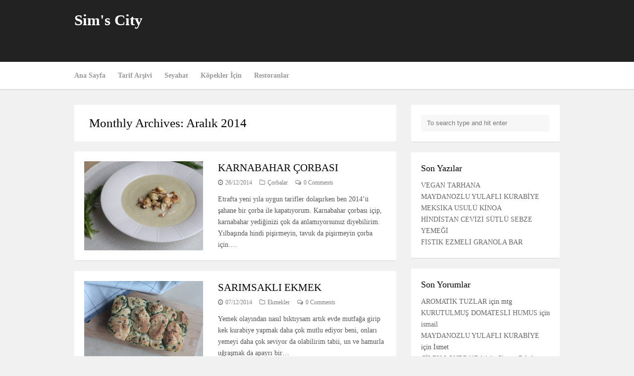

--- FILE ---
content_type: text/html; charset=UTF-8
request_url: https://www.simscity.me/2014/12/
body_size: 15172
content:
<!DOCTYPE html>
<html dir="ltr" lang="tr" prefix="og: https://ogp.me/ns#">

<head>
	<meta charset="UTF-8">
	<meta name="viewport" content="width=device-width">
	
	<link rel="pingback" href="https://www.simscity.me/xmlrpc.php">
		<!--[if lt IE 9]>
		<script src="https://www.simscity.me/wp-content/themes/wpex-wptuts/js/html5.js"></script>
	<![endif]-->
		<script type="text/javascript">function theChampLoadEvent(e){var t=window.onload;if(typeof window.onload!="function"){window.onload=e}else{window.onload=function(){t();e()}}}</script>
		<script type="text/javascript">var theChampDefaultLang = 'tr_TR', theChampCloseIconPath = 'https://www.simscity.me/wp-content/plugins/super-socializer/images/close.png';</script>
		<script>var theChampSiteUrl = 'https://www.simscity.me', theChampVerified = 0, theChampEmailPopup = 0, heateorSsMoreSharePopupSearchText = 'Search';</script>
			<script> var theChampFBKey = '', theChampFBLang = 'tr_TR', theChampFbLikeMycred = 0, theChampSsga = 0, theChampCommentNotification = 0, theChampHeateorFcmRecentComments = 0, theChampFbIosLogin = 0; </script>
				<script> var theChampSharingAjaxUrl = 'https://www.simscity.me/wp-admin/admin-ajax.php', heateorSsFbMessengerAPI = 'https://www.facebook.com/dialog/send?app_id=595489497242932&display=popup&link=%encoded_post_url%&redirect_uri=%encoded_post_url%',heateorSsWhatsappShareAPI = 'web', heateorSsUrlCountFetched = [], heateorSsSharesText = 'Shares', heateorSsShareText = 'Share', theChampPluginIconPath = 'https://www.simscity.me/wp-content/plugins/super-socializer/images/logo.png', theChampSaveSharesLocally = 0, theChampHorizontalSharingCountEnable = 1, theChampVerticalSharingCountEnable = 0, theChampSharingOffset = 0, theChampCounterOffset = 10, theChampMobileStickySharingEnabled = 0, heateorSsCopyLinkMessage = "Link copied.";
				</script>
			<style type="text/css">
						.the_champ_button_instagram span.the_champ_svg,a.the_champ_instagram span.the_champ_svg{background:radial-gradient(circle at 30% 107%,#fdf497 0,#fdf497 5%,#fd5949 45%,#d6249f 60%,#285aeb 90%)}
					.the_champ_horizontal_sharing .the_champ_svg,.heateor_ss_standard_follow_icons_container .the_champ_svg{
					color: #fff;
				border-width: 0px;
		border-style: solid;
		border-color: transparent;
	}
		.the_champ_horizontal_sharing .theChampTCBackground{
		color:#666;
	}
		.the_champ_horizontal_sharing span.the_champ_svg:hover,.heateor_ss_standard_follow_icons_container span.the_champ_svg:hover{
				border-color: transparent;
	}
		.the_champ_vertical_sharing span.the_champ_svg,.heateor_ss_floating_follow_icons_container span.the_champ_svg{
					color: #fff;
				border-width: 0px;
		border-style: solid;
		border-color: transparent;
	}
		.the_champ_vertical_sharing .theChampTCBackground{
		color:#666;
	}
		.the_champ_vertical_sharing span.the_champ_svg:hover,.heateor_ss_floating_follow_icons_container span.the_champ_svg:hover{
						border-color: transparent;
		}
				div.the_champ_horizontal_sharing .the_champ_square_count{display: block}
			</style>
	
		<!-- All in One SEO 4.8.0 - aioseo.com -->
		<title>Aralık, 2014 - Sim's City</title>
	<meta name="robots" content="max-image-preview:large" />
	<link rel="canonical" href="https://www.simscity.me/2014/12/" />
	<meta name="generator" content="All in One SEO (AIOSEO) 4.8.0" />
		<script type="application/ld+json" class="aioseo-schema">
			{"@context":"https:\/\/schema.org","@graph":[{"@type":"BreadcrumbList","@id":"https:\/\/www.simscity.me\/2014\/12\/#breadcrumblist","itemListElement":[{"@type":"ListItem","@id":"https:\/\/www.simscity.me\/#listItem","position":1,"name":"Ev","item":"https:\/\/www.simscity.me\/","nextItem":{"@type":"ListItem","@id":"https:\/\/www.simscity.me\/2014\/#listItem","name":"2014"}},{"@type":"ListItem","@id":"https:\/\/www.simscity.me\/2014\/#listItem","position":2,"name":"2014","item":"https:\/\/www.simscity.me\/2014\/","nextItem":{"@type":"ListItem","@id":"https:\/\/www.simscity.me\/2014\/12\/#listItem","name":"Aral\u0131k, 2014"},"previousItem":{"@type":"ListItem","@id":"https:\/\/www.simscity.me\/#listItem","name":"Ev"}},{"@type":"ListItem","@id":"https:\/\/www.simscity.me\/2014\/12\/#listItem","position":3,"name":"Aral\u0131k, 2014","previousItem":{"@type":"ListItem","@id":"https:\/\/www.simscity.me\/2014\/#listItem","name":"2014"}}]},{"@type":"CollectionPage","@id":"https:\/\/www.simscity.me\/2014\/12\/#collectionpage","url":"https:\/\/www.simscity.me\/2014\/12\/","name":"Aral\u0131k, 2014 - Sim's City","inLanguage":"tr-TR","isPartOf":{"@id":"https:\/\/www.simscity.me\/#website"},"breadcrumb":{"@id":"https:\/\/www.simscity.me\/2014\/12\/#breadcrumblist"}},{"@type":"Organization","@id":"https:\/\/www.simscity.me\/#organization","name":"Sim's City","url":"https:\/\/www.simscity.me\/"},{"@type":"WebSite","@id":"https:\/\/www.simscity.me\/#website","url":"https:\/\/www.simscity.me\/","name":"Sim's City","inLanguage":"tr-TR","publisher":{"@id":"https:\/\/www.simscity.me\/#organization"}}]}
		</script>
		<!-- All in One SEO -->

<link rel='dns-prefetch' href='//ws.sharethis.com' />
<link rel='dns-prefetch' href='//fonts.googleapis.com' />
<link rel='dns-prefetch' href='//s.w.org' />
<link rel="alternate" type="application/rss+xml" title="Sim&#039;s City &raquo; beslemesi" href="https://www.simscity.me/feed/" />
<link rel="alternate" type="application/rss+xml" title="Sim&#039;s City &raquo; yorum beslemesi" href="https://www.simscity.me/comments/feed/" />
		<!-- This site uses the Google Analytics by MonsterInsights plugin v9.11.1 - Using Analytics tracking - https://www.monsterinsights.com/ -->
							<script src="//www.googletagmanager.com/gtag/js?id=G-G8N65T8Y3Y"  data-cfasync="false" data-wpfc-render="false" type="text/javascript" async></script>
			<script data-cfasync="false" data-wpfc-render="false" type="text/javascript">
				var mi_version = '9.11.1';
				var mi_track_user = true;
				var mi_no_track_reason = '';
								var MonsterInsightsDefaultLocations = {"page_location":"https:\/\/www.simscity.me\/2014\/12\/"};
								if ( typeof MonsterInsightsPrivacyGuardFilter === 'function' ) {
					var MonsterInsightsLocations = (typeof MonsterInsightsExcludeQuery === 'object') ? MonsterInsightsPrivacyGuardFilter( MonsterInsightsExcludeQuery ) : MonsterInsightsPrivacyGuardFilter( MonsterInsightsDefaultLocations );
				} else {
					var MonsterInsightsLocations = (typeof MonsterInsightsExcludeQuery === 'object') ? MonsterInsightsExcludeQuery : MonsterInsightsDefaultLocations;
				}

								var disableStrs = [
										'ga-disable-G-G8N65T8Y3Y',
									];

				/* Function to detect opted out users */
				function __gtagTrackerIsOptedOut() {
					for (var index = 0; index < disableStrs.length; index++) {
						if (document.cookie.indexOf(disableStrs[index] + '=true') > -1) {
							return true;
						}
					}

					return false;
				}

				/* Disable tracking if the opt-out cookie exists. */
				if (__gtagTrackerIsOptedOut()) {
					for (var index = 0; index < disableStrs.length; index++) {
						window[disableStrs[index]] = true;
					}
				}

				/* Opt-out function */
				function __gtagTrackerOptout() {
					for (var index = 0; index < disableStrs.length; index++) {
						document.cookie = disableStrs[index] + '=true; expires=Thu, 31 Dec 2099 23:59:59 UTC; path=/';
						window[disableStrs[index]] = true;
					}
				}

				if ('undefined' === typeof gaOptout) {
					function gaOptout() {
						__gtagTrackerOptout();
					}
				}
								window.dataLayer = window.dataLayer || [];

				window.MonsterInsightsDualTracker = {
					helpers: {},
					trackers: {},
				};
				if (mi_track_user) {
					function __gtagDataLayer() {
						dataLayer.push(arguments);
					}

					function __gtagTracker(type, name, parameters) {
						if (!parameters) {
							parameters = {};
						}

						if (parameters.send_to) {
							__gtagDataLayer.apply(null, arguments);
							return;
						}

						if (type === 'event') {
														parameters.send_to = monsterinsights_frontend.v4_id;
							var hookName = name;
							if (typeof parameters['event_category'] !== 'undefined') {
								hookName = parameters['event_category'] + ':' + name;
							}

							if (typeof MonsterInsightsDualTracker.trackers[hookName] !== 'undefined') {
								MonsterInsightsDualTracker.trackers[hookName](parameters);
							} else {
								__gtagDataLayer('event', name, parameters);
							}
							
						} else {
							__gtagDataLayer.apply(null, arguments);
						}
					}

					__gtagTracker('js', new Date());
					__gtagTracker('set', {
						'developer_id.dZGIzZG': true,
											});
					if ( MonsterInsightsLocations.page_location ) {
						__gtagTracker('set', MonsterInsightsLocations);
					}
										__gtagTracker('config', 'G-G8N65T8Y3Y', {"forceSSL":"true"} );
										window.gtag = __gtagTracker;										(function () {
						/* https://developers.google.com/analytics/devguides/collection/analyticsjs/ */
						/* ga and __gaTracker compatibility shim. */
						var noopfn = function () {
							return null;
						};
						var newtracker = function () {
							return new Tracker();
						};
						var Tracker = function () {
							return null;
						};
						var p = Tracker.prototype;
						p.get = noopfn;
						p.set = noopfn;
						p.send = function () {
							var args = Array.prototype.slice.call(arguments);
							args.unshift('send');
							__gaTracker.apply(null, args);
						};
						var __gaTracker = function () {
							var len = arguments.length;
							if (len === 0) {
								return;
							}
							var f = arguments[len - 1];
							if (typeof f !== 'object' || f === null || typeof f.hitCallback !== 'function') {
								if ('send' === arguments[0]) {
									var hitConverted, hitObject = false, action;
									if ('event' === arguments[1]) {
										if ('undefined' !== typeof arguments[3]) {
											hitObject = {
												'eventAction': arguments[3],
												'eventCategory': arguments[2],
												'eventLabel': arguments[4],
												'value': arguments[5] ? arguments[5] : 1,
											}
										}
									}
									if ('pageview' === arguments[1]) {
										if ('undefined' !== typeof arguments[2]) {
											hitObject = {
												'eventAction': 'page_view',
												'page_path': arguments[2],
											}
										}
									}
									if (typeof arguments[2] === 'object') {
										hitObject = arguments[2];
									}
									if (typeof arguments[5] === 'object') {
										Object.assign(hitObject, arguments[5]);
									}
									if ('undefined' !== typeof arguments[1].hitType) {
										hitObject = arguments[1];
										if ('pageview' === hitObject.hitType) {
											hitObject.eventAction = 'page_view';
										}
									}
									if (hitObject) {
										action = 'timing' === arguments[1].hitType ? 'timing_complete' : hitObject.eventAction;
										hitConverted = mapArgs(hitObject);
										__gtagTracker('event', action, hitConverted);
									}
								}
								return;
							}

							function mapArgs(args) {
								var arg, hit = {};
								var gaMap = {
									'eventCategory': 'event_category',
									'eventAction': 'event_action',
									'eventLabel': 'event_label',
									'eventValue': 'event_value',
									'nonInteraction': 'non_interaction',
									'timingCategory': 'event_category',
									'timingVar': 'name',
									'timingValue': 'value',
									'timingLabel': 'event_label',
									'page': 'page_path',
									'location': 'page_location',
									'title': 'page_title',
									'referrer' : 'page_referrer',
								};
								for (arg in args) {
																		if (!(!args.hasOwnProperty(arg) || !gaMap.hasOwnProperty(arg))) {
										hit[gaMap[arg]] = args[arg];
									} else {
										hit[arg] = args[arg];
									}
								}
								return hit;
							}

							try {
								f.hitCallback();
							} catch (ex) {
							}
						};
						__gaTracker.create = newtracker;
						__gaTracker.getByName = newtracker;
						__gaTracker.getAll = function () {
							return [];
						};
						__gaTracker.remove = noopfn;
						__gaTracker.loaded = true;
						window['__gaTracker'] = __gaTracker;
					})();
									} else {
										console.log("");
					(function () {
						function __gtagTracker() {
							return null;
						}

						window['__gtagTracker'] = __gtagTracker;
						window['gtag'] = __gtagTracker;
					})();
									}
			</script>
							<!-- / Google Analytics by MonsterInsights -->
		<script type="text/javascript">
window._wpemojiSettings = {"baseUrl":"https:\/\/s.w.org\/images\/core\/emoji\/14.0.0\/72x72\/","ext":".png","svgUrl":"https:\/\/s.w.org\/images\/core\/emoji\/14.0.0\/svg\/","svgExt":".svg","source":{"concatemoji":"https:\/\/www.simscity.me\/wp-includes\/js\/wp-emoji-release.min.js?ver=6.0.11"}};
/*! This file is auto-generated */
!function(e,a,t){var n,r,o,i=a.createElement("canvas"),p=i.getContext&&i.getContext("2d");function s(e,t){var a=String.fromCharCode,e=(p.clearRect(0,0,i.width,i.height),p.fillText(a.apply(this,e),0,0),i.toDataURL());return p.clearRect(0,0,i.width,i.height),p.fillText(a.apply(this,t),0,0),e===i.toDataURL()}function c(e){var t=a.createElement("script");t.src=e,t.defer=t.type="text/javascript",a.getElementsByTagName("head")[0].appendChild(t)}for(o=Array("flag","emoji"),t.supports={everything:!0,everythingExceptFlag:!0},r=0;r<o.length;r++)t.supports[o[r]]=function(e){if(!p||!p.fillText)return!1;switch(p.textBaseline="top",p.font="600 32px Arial",e){case"flag":return s([127987,65039,8205,9895,65039],[127987,65039,8203,9895,65039])?!1:!s([55356,56826,55356,56819],[55356,56826,8203,55356,56819])&&!s([55356,57332,56128,56423,56128,56418,56128,56421,56128,56430,56128,56423,56128,56447],[55356,57332,8203,56128,56423,8203,56128,56418,8203,56128,56421,8203,56128,56430,8203,56128,56423,8203,56128,56447]);case"emoji":return!s([129777,127995,8205,129778,127999],[129777,127995,8203,129778,127999])}return!1}(o[r]),t.supports.everything=t.supports.everything&&t.supports[o[r]],"flag"!==o[r]&&(t.supports.everythingExceptFlag=t.supports.everythingExceptFlag&&t.supports[o[r]]);t.supports.everythingExceptFlag=t.supports.everythingExceptFlag&&!t.supports.flag,t.DOMReady=!1,t.readyCallback=function(){t.DOMReady=!0},t.supports.everything||(n=function(){t.readyCallback()},a.addEventListener?(a.addEventListener("DOMContentLoaded",n,!1),e.addEventListener("load",n,!1)):(e.attachEvent("onload",n),a.attachEvent("onreadystatechange",function(){"complete"===a.readyState&&t.readyCallback()})),(e=t.source||{}).concatemoji?c(e.concatemoji):e.wpemoji&&e.twemoji&&(c(e.twemoji),c(e.wpemoji)))}(window,document,window._wpemojiSettings);
</script>
<style type="text/css">
img.wp-smiley,
img.emoji {
	display: inline !important;
	border: none !important;
	box-shadow: none !important;
	height: 1em !important;
	width: 1em !important;
	margin: 0 0.07em !important;
	vertical-align: -0.1em !important;
	background: none !important;
	padding: 0 !important;
}
</style>
	<link rel='stylesheet' id='wp-block-library-css'  href='https://www.simscity.me/wp-includes/css/dist/block-library/style.min.css?ver=6.0.11' type='text/css' media='all' />
<style id='global-styles-inline-css' type='text/css'>
body{--wp--preset--color--black: #000000;--wp--preset--color--cyan-bluish-gray: #abb8c3;--wp--preset--color--white: #ffffff;--wp--preset--color--pale-pink: #f78da7;--wp--preset--color--vivid-red: #cf2e2e;--wp--preset--color--luminous-vivid-orange: #ff6900;--wp--preset--color--luminous-vivid-amber: #fcb900;--wp--preset--color--light-green-cyan: #7bdcb5;--wp--preset--color--vivid-green-cyan: #00d084;--wp--preset--color--pale-cyan-blue: #8ed1fc;--wp--preset--color--vivid-cyan-blue: #0693e3;--wp--preset--color--vivid-purple: #9b51e0;--wp--preset--gradient--vivid-cyan-blue-to-vivid-purple: linear-gradient(135deg,rgba(6,147,227,1) 0%,rgb(155,81,224) 100%);--wp--preset--gradient--light-green-cyan-to-vivid-green-cyan: linear-gradient(135deg,rgb(122,220,180) 0%,rgb(0,208,130) 100%);--wp--preset--gradient--luminous-vivid-amber-to-luminous-vivid-orange: linear-gradient(135deg,rgba(252,185,0,1) 0%,rgba(255,105,0,1) 100%);--wp--preset--gradient--luminous-vivid-orange-to-vivid-red: linear-gradient(135deg,rgba(255,105,0,1) 0%,rgb(207,46,46) 100%);--wp--preset--gradient--very-light-gray-to-cyan-bluish-gray: linear-gradient(135deg,rgb(238,238,238) 0%,rgb(169,184,195) 100%);--wp--preset--gradient--cool-to-warm-spectrum: linear-gradient(135deg,rgb(74,234,220) 0%,rgb(151,120,209) 20%,rgb(207,42,186) 40%,rgb(238,44,130) 60%,rgb(251,105,98) 80%,rgb(254,248,76) 100%);--wp--preset--gradient--blush-light-purple: linear-gradient(135deg,rgb(255,206,236) 0%,rgb(152,150,240) 100%);--wp--preset--gradient--blush-bordeaux: linear-gradient(135deg,rgb(254,205,165) 0%,rgb(254,45,45) 50%,rgb(107,0,62) 100%);--wp--preset--gradient--luminous-dusk: linear-gradient(135deg,rgb(255,203,112) 0%,rgb(199,81,192) 50%,rgb(65,88,208) 100%);--wp--preset--gradient--pale-ocean: linear-gradient(135deg,rgb(255,245,203) 0%,rgb(182,227,212) 50%,rgb(51,167,181) 100%);--wp--preset--gradient--electric-grass: linear-gradient(135deg,rgb(202,248,128) 0%,rgb(113,206,126) 100%);--wp--preset--gradient--midnight: linear-gradient(135deg,rgb(2,3,129) 0%,rgb(40,116,252) 100%);--wp--preset--duotone--dark-grayscale: url('#wp-duotone-dark-grayscale');--wp--preset--duotone--grayscale: url('#wp-duotone-grayscale');--wp--preset--duotone--purple-yellow: url('#wp-duotone-purple-yellow');--wp--preset--duotone--blue-red: url('#wp-duotone-blue-red');--wp--preset--duotone--midnight: url('#wp-duotone-midnight');--wp--preset--duotone--magenta-yellow: url('#wp-duotone-magenta-yellow');--wp--preset--duotone--purple-green: url('#wp-duotone-purple-green');--wp--preset--duotone--blue-orange: url('#wp-duotone-blue-orange');--wp--preset--font-size--small: 13px;--wp--preset--font-size--medium: 20px;--wp--preset--font-size--large: 36px;--wp--preset--font-size--x-large: 42px;}.has-black-color{color: var(--wp--preset--color--black) !important;}.has-cyan-bluish-gray-color{color: var(--wp--preset--color--cyan-bluish-gray) !important;}.has-white-color{color: var(--wp--preset--color--white) !important;}.has-pale-pink-color{color: var(--wp--preset--color--pale-pink) !important;}.has-vivid-red-color{color: var(--wp--preset--color--vivid-red) !important;}.has-luminous-vivid-orange-color{color: var(--wp--preset--color--luminous-vivid-orange) !important;}.has-luminous-vivid-amber-color{color: var(--wp--preset--color--luminous-vivid-amber) !important;}.has-light-green-cyan-color{color: var(--wp--preset--color--light-green-cyan) !important;}.has-vivid-green-cyan-color{color: var(--wp--preset--color--vivid-green-cyan) !important;}.has-pale-cyan-blue-color{color: var(--wp--preset--color--pale-cyan-blue) !important;}.has-vivid-cyan-blue-color{color: var(--wp--preset--color--vivid-cyan-blue) !important;}.has-vivid-purple-color{color: var(--wp--preset--color--vivid-purple) !important;}.has-black-background-color{background-color: var(--wp--preset--color--black) !important;}.has-cyan-bluish-gray-background-color{background-color: var(--wp--preset--color--cyan-bluish-gray) !important;}.has-white-background-color{background-color: var(--wp--preset--color--white) !important;}.has-pale-pink-background-color{background-color: var(--wp--preset--color--pale-pink) !important;}.has-vivid-red-background-color{background-color: var(--wp--preset--color--vivid-red) !important;}.has-luminous-vivid-orange-background-color{background-color: var(--wp--preset--color--luminous-vivid-orange) !important;}.has-luminous-vivid-amber-background-color{background-color: var(--wp--preset--color--luminous-vivid-amber) !important;}.has-light-green-cyan-background-color{background-color: var(--wp--preset--color--light-green-cyan) !important;}.has-vivid-green-cyan-background-color{background-color: var(--wp--preset--color--vivid-green-cyan) !important;}.has-pale-cyan-blue-background-color{background-color: var(--wp--preset--color--pale-cyan-blue) !important;}.has-vivid-cyan-blue-background-color{background-color: var(--wp--preset--color--vivid-cyan-blue) !important;}.has-vivid-purple-background-color{background-color: var(--wp--preset--color--vivid-purple) !important;}.has-black-border-color{border-color: var(--wp--preset--color--black) !important;}.has-cyan-bluish-gray-border-color{border-color: var(--wp--preset--color--cyan-bluish-gray) !important;}.has-white-border-color{border-color: var(--wp--preset--color--white) !important;}.has-pale-pink-border-color{border-color: var(--wp--preset--color--pale-pink) !important;}.has-vivid-red-border-color{border-color: var(--wp--preset--color--vivid-red) !important;}.has-luminous-vivid-orange-border-color{border-color: var(--wp--preset--color--luminous-vivid-orange) !important;}.has-luminous-vivid-amber-border-color{border-color: var(--wp--preset--color--luminous-vivid-amber) !important;}.has-light-green-cyan-border-color{border-color: var(--wp--preset--color--light-green-cyan) !important;}.has-vivid-green-cyan-border-color{border-color: var(--wp--preset--color--vivid-green-cyan) !important;}.has-pale-cyan-blue-border-color{border-color: var(--wp--preset--color--pale-cyan-blue) !important;}.has-vivid-cyan-blue-border-color{border-color: var(--wp--preset--color--vivid-cyan-blue) !important;}.has-vivid-purple-border-color{border-color: var(--wp--preset--color--vivid-purple) !important;}.has-vivid-cyan-blue-to-vivid-purple-gradient-background{background: var(--wp--preset--gradient--vivid-cyan-blue-to-vivid-purple) !important;}.has-light-green-cyan-to-vivid-green-cyan-gradient-background{background: var(--wp--preset--gradient--light-green-cyan-to-vivid-green-cyan) !important;}.has-luminous-vivid-amber-to-luminous-vivid-orange-gradient-background{background: var(--wp--preset--gradient--luminous-vivid-amber-to-luminous-vivid-orange) !important;}.has-luminous-vivid-orange-to-vivid-red-gradient-background{background: var(--wp--preset--gradient--luminous-vivid-orange-to-vivid-red) !important;}.has-very-light-gray-to-cyan-bluish-gray-gradient-background{background: var(--wp--preset--gradient--very-light-gray-to-cyan-bluish-gray) !important;}.has-cool-to-warm-spectrum-gradient-background{background: var(--wp--preset--gradient--cool-to-warm-spectrum) !important;}.has-blush-light-purple-gradient-background{background: var(--wp--preset--gradient--blush-light-purple) !important;}.has-blush-bordeaux-gradient-background{background: var(--wp--preset--gradient--blush-bordeaux) !important;}.has-luminous-dusk-gradient-background{background: var(--wp--preset--gradient--luminous-dusk) !important;}.has-pale-ocean-gradient-background{background: var(--wp--preset--gradient--pale-ocean) !important;}.has-electric-grass-gradient-background{background: var(--wp--preset--gradient--electric-grass) !important;}.has-midnight-gradient-background{background: var(--wp--preset--gradient--midnight) !important;}.has-small-font-size{font-size: var(--wp--preset--font-size--small) !important;}.has-medium-font-size{font-size: var(--wp--preset--font-size--medium) !important;}.has-large-font-size{font-size: var(--wp--preset--font-size--large) !important;}.has-x-large-font-size{font-size: var(--wp--preset--font-size--x-large) !important;}
</style>
<link rel='stylesheet' id='adsns_css-css'  href='https://www.simscity.me/wp-content/plugins/adsense-plugin/css/adsns.css?ver=1.50' type='text/css' media='all' />
<link rel='stylesheet' id='symple_shortcode_styles-css'  href='https://www.simscity.me/wp-content/plugins/symple-shortcodes/shortcodes/css/symple_shortcodes_styles.css?ver=6.0.11' type='text/css' media='all' />
<link rel='stylesheet' id='ppress-frontend-css'  href='https://www.simscity.me/wp-content/plugins/wp-user-avatar/assets/css/frontend.min.css?ver=4.15.22' type='text/css' media='all' />
<link rel='stylesheet' id='ppress-flatpickr-css'  href='https://www.simscity.me/wp-content/plugins/wp-user-avatar/assets/flatpickr/flatpickr.min.css?ver=4.15.22' type='text/css' media='all' />
<link rel='stylesheet' id='ppress-select2-css'  href='https://www.simscity.me/wp-content/plugins/wp-user-avatar/assets/select2/select2.min.css?ver=6.0.11' type='text/css' media='all' />
<link rel='stylesheet' id='style-css'  href='https://www.simscity.me/wp-content/themes/wpex-wptuts/style.css?ver=6.0.11' type='text/css' media='all' />
<link rel='stylesheet' id='wpex-responsive-css'  href='https://www.simscity.me/wp-content/themes/wpex-wptuts/responsive.css?ver=6.0.11' type='text/css' media='all' />
<link rel='stylesheet' id='wpex-google-font-lato-css'  href='http://fonts.googleapis.com/css?family=Lato%3A300%2C400%2C700%2C300italic%2C400italic%2C700italic&#038;ver=6.0.11' type='text/css' media='all' />
<link rel='stylesheet' id='wpex-google-font-crete-round-css'  href='http://fonts.googleapis.com/css?family=Crete+Round%3A400%2C400italic&#038;subset=latin%2Clatin-ext&#038;ver=6.0.11' type='text/css' media='all' />
<style id='akismet-widget-style-inline-css' type='text/css'>

			.a-stats {
				--akismet-color-mid-green: #357b49;
				--akismet-color-white: #fff;
				--akismet-color-light-grey: #f6f7f7;

				max-width: 350px;
				width: auto;
			}

			.a-stats * {
				all: unset;
				box-sizing: border-box;
			}

			.a-stats strong {
				font-weight: 600;
			}

			.a-stats a.a-stats__link,
			.a-stats a.a-stats__link:visited,
			.a-stats a.a-stats__link:active {
				background: var(--akismet-color-mid-green);
				border: none;
				box-shadow: none;
				border-radius: 8px;
				color: var(--akismet-color-white);
				cursor: pointer;
				display: block;
				font-family: -apple-system, BlinkMacSystemFont, 'Segoe UI', 'Roboto', 'Oxygen-Sans', 'Ubuntu', 'Cantarell', 'Helvetica Neue', sans-serif;
				font-weight: 500;
				padding: 12px;
				text-align: center;
				text-decoration: none;
				transition: all 0.2s ease;
			}

			/* Extra specificity to deal with TwentyTwentyOne focus style */
			.widget .a-stats a.a-stats__link:focus {
				background: var(--akismet-color-mid-green);
				color: var(--akismet-color-white);
				text-decoration: none;
			}

			.a-stats a.a-stats__link:hover {
				filter: brightness(110%);
				box-shadow: 0 4px 12px rgba(0, 0, 0, 0.06), 0 0 2px rgba(0, 0, 0, 0.16);
			}

			.a-stats .count {
				color: var(--akismet-color-white);
				display: block;
				font-size: 1.5em;
				line-height: 1.4;
				padding: 0 13px;
				white-space: nowrap;
			}
		
</style>
<link rel='stylesheet' id='the_champ_frontend_css-css'  href='https://www.simscity.me/wp-content/plugins/super-socializer/css/front.css?ver=7.14.2' type='text/css' media='all' />
<style id='the_champ_frontend_css-inline-css' type='text/css'>
.the_champ_horizontal_sharing .the_champ_square_count{
			display:block;
			text-indent:0!important;
			visibility:hidden;
			background-color:#58B8F8!important;
			width:auto;
			height:auto;
			text-align:center;
			min-width:8px!important;
			padding:1px 4px!important;
			color:#fff!important;
			font-family:&#039;Open Sans&#039;,arial,sans-serif!important;
			font-size:10px!important;
			font-weight:600!important;
			-webkit-border-radius:15px!important;
			border-radius:15px!important;
			-webkit-box-shadow:0 2px 2px rgba(0,0,0,.4);
			box-shadow:0 2px 2px rgba(0,0,0,.4);
			text-shadow:0 -1px 0 rgba(0,0,0,.2);
			line-height:14px!important;
			border:2px solid #fff!important;
			z-index:1;
			margin:2px auto!important;
			box-sizing:content-box!important
		}
</style>
<link rel='stylesheet' id='msl-main-css'  href='https://www.simscity.me/wp-content/plugins/master-slider/public/assets/css/masterslider.main.css?ver=3.10.7' type='text/css' media='all' />
<link rel='stylesheet' id='msl-custom-css'  href='https://www.simscity.me/wp-content/uploads/master-slider/custom.css?ver=3.8' type='text/css' media='all' />
<script type='text/javascript' src='https://www.simscity.me/wp-content/plugins/google-analytics-for-wordpress/assets/js/frontend-gtag.min.js?ver=9.11.1' id='monsterinsights-frontend-script-js'></script>
<script data-cfasync="false" data-wpfc-render="false" type="text/javascript" id='monsterinsights-frontend-script-js-extra'>/* <![CDATA[ */
var monsterinsights_frontend = {"js_events_tracking":"true","download_extensions":"doc,pdf,ppt,zip,xls,docx,pptx,xlsx","inbound_paths":"[]","home_url":"https:\/\/www.simscity.me","hash_tracking":"false","v4_id":"G-G8N65T8Y3Y"};/* ]]> */
</script>
<script type='text/javascript' src='https://www.simscity.me/wp-includes/js/jquery/jquery.min.js?ver=3.6.0' id='jquery-core-js'></script>
<script type='text/javascript' src='https://www.simscity.me/wp-includes/js/jquery/jquery-migrate.min.js?ver=3.3.2' id='jquery-migrate-js'></script>
<script type='text/javascript' src='https://www.simscity.me/wp-content/plugins/wp-user-avatar/assets/flatpickr/flatpickr.min.js?ver=4.15.22' id='ppress-flatpickr-js'></script>
<script type='text/javascript' src='https://www.simscity.me/wp-content/plugins/wp-user-avatar/assets/select2/select2.min.js?ver=4.15.22' id='ppress-select2-js'></script>
<script type='text/javascript' src='https://www.simscity.me/wp-content/plugins/super-socializer/js/front/social_login/general.js?ver=7.14.2' id='the_champ_ss_general_scripts-js'></script>
<script type='text/javascript' src='https://www.simscity.me/wp-content/plugins/super-socializer/js/front/facebook/sdk.js?ver=7.14.2' id='the_champ_fb_sdk-js'></script>
<script type='text/javascript' src='https://www.simscity.me/wp-content/plugins/super-socializer/js/front/sharing/sharing.js?ver=7.14.2' id='the_champ_share_counts-js'></script>
<script id='st_insights_js' type='text/javascript' src='https://ws.sharethis.com/button/st_insights.js?publisher=eba0f3ba-f9ab-408c-bc68-c28af5afe749&#038;product=feather&#038;ver=1740331323' id='feather-sharethis-js'></script>
<link rel="https://api.w.org/" href="https://www.simscity.me/wp-json/" /><link rel="EditURI" type="application/rsd+xml" title="RSD" href="https://www.simscity.me/xmlrpc.php?rsd" />
<link rel="wlwmanifest" type="application/wlwmanifest+xml" href="https://www.simscity.me/wp-includes/wlwmanifest.xml" /> 
<meta name="generator" content="WordPress 6.0.11" />
<script>var ms_grabbing_curosr = 'https://www.simscity.me/wp-content/plugins/master-slider/public/assets/css/common/grabbing.cur', ms_grab_curosr = 'https://www.simscity.me/wp-content/plugins/master-slider/public/assets/css/common/grab.cur';</script>
<meta name="generator" content="MasterSlider 3.10.7 - Responsive Touch Image Slider | avt.li/msf" />
<style type="text/css">.recentcomments a{display:inline !important;padding:0 !important;margin:0 !important;}</style>
<style type="text/css"></style>
<style>
.synved-social-resolution-single {
display: inline-block;
}
.synved-social-resolution-normal {
display: inline-block;
}
.synved-social-resolution-hidef {
display: none;
}

@media only screen and (min--moz-device-pixel-ratio: 2),
only screen and (-o-min-device-pixel-ratio: 2/1),
only screen and (-webkit-min-device-pixel-ratio: 2),
only screen and (min-device-pixel-ratio: 2),
only screen and (min-resolution: 2dppx),
only screen and (min-resolution: 192dpi) {
	.synved-social-resolution-normal {
	display: none;
	}
	.synved-social-resolution-hidef {
	display: inline-block;
	}
}
</style></head>

<body class="archive date _masterslider _ms_version_3.10.7 symple-shortcodes  symple-shortcodes-responsive">

	<div id="wrap">
	
		<div id="header-wrap" class="clr">
			<header id="header" class="site-header container clr" role="banner">
				
		<div id="logo" class="clr">
							<div class="site-text-logo clr">
					<a href="https://www.simscity.me" title="Sim&#039;s City" rel="home">Sim&#039;s City</a>
									</div>
					</div><!-- #logo -->

											<aside id="header-aside" class="clr">
						<script async src="//pagead2.googlesyndication.com/pagead/js/adsbygoogle.js"></script>
<!-- yatay_468_60 -->
<ins class="adsbygoogle"
     style="display:inline-block;width:468px;height:60px"
     data-ad-client="ca-pub-0875307407967307"
     data-ad-slot="4258754815"></ins>
<script>
(adsbygoogle = window.adsbygoogle || []).push({});
</script>					</aside>
							</header><!-- #header -->
		</div><!-- #header-wrap -->

		<div id="site-navigation-wrap">
			<div id="sidr-close"><a href="#sidr-close" class="toggle-sidr-close"></a></div>
			<nav id="site-navigation" class="navigation container main-navigation clr" role="navigation">
				<a href="#sidr-main" id="navigation-toggle"><span class="fa fa-bars"></span>Menu</a>
				<div class="menu-ustmenu-container"><ul id="menu-ustmenu" class="dropdown-menu sf-menu"><li id="menu-item-681" class="menu-item menu-item-type-custom menu-item-object-custom menu-item-home menu-item-681"><a title="MainPage" href="https://www.simscity.me/">Ana Sayfa</a></li>
<li id="menu-item-683" class="menu-item menu-item-type-taxonomy menu-item-object-category menu-item-has-children menu-item-683"><a href="https://www.simscity.me/category/tarif-arsivi/">Tarif Arşivi</a>
<ul class="sub-menu">
	<li id="menu-item-687" class="menu-item menu-item-type-taxonomy menu-item-object-category menu-item-687"><a href="https://www.simscity.me/category/tarif-arsivi/baslangiclar/">Başlangıçlar</a></li>
	<li id="menu-item-791" class="menu-item menu-item-type-taxonomy menu-item-object-category menu-item-791"><a href="https://www.simscity.me/category/tarif-arsivi/corbalar/">Çorbalar</a></li>
	<li id="menu-item-803" class="menu-item menu-item-type-taxonomy menu-item-object-category menu-item-803"><a href="https://www.simscity.me/category/tarif-arsivi/salatalar/">Salatalar</a></li>
	<li id="menu-item-804" class="menu-item menu-item-type-taxonomy menu-item-object-category menu-item-804"><a href="https://www.simscity.me/category/tarif-arsivi/mezeler/">Mezeler</a></li>
	<li id="menu-item-806" class="menu-item menu-item-type-taxonomy menu-item-object-category menu-item-806"><a href="https://www.simscity.me/category/tarif-arsivi/zeytinyaglilar/">Zeytinyağlılar</a></li>
	<li id="menu-item-784" class="menu-item menu-item-type-taxonomy menu-item-object-category menu-item-has-children menu-item-784"><a href="https://www.simscity.me/category/tarif-arsivi/ana-yemekler/">Ana Yemekler</a>
	<ul class="sub-menu">
		<li id="menu-item-796" class="menu-item menu-item-type-taxonomy menu-item-object-category menu-item-796"><a href="https://www.simscity.me/category/tarif-arsivi/ana-yemekler/deniz-urunleri/">Deniz Ürünleri</a></li>
		<li id="menu-item-1236" class="menu-item menu-item-type-taxonomy menu-item-object-category menu-item-1236"><a href="https://www.simscity.me/category/tarif-arsivi/ana-yemekler/etler/">Etler</a></li>
		<li id="menu-item-1237" class="menu-item menu-item-type-taxonomy menu-item-object-category menu-item-1237"><a href="https://www.simscity.me/category/tarif-arsivi/ana-yemekler/tavuklar/">Tavuklar</a></li>
		<li id="menu-item-785" class="menu-item menu-item-type-taxonomy menu-item-object-category menu-item-785"><a href="https://www.simscity.me/category/tarif-arsivi/ana-yemekler/sebzeler/">Sebzeler</a></li>
		<li id="menu-item-807" class="menu-item menu-item-type-taxonomy menu-item-object-category menu-item-807"><a href="https://www.simscity.me/category/tarif-arsivi/ana-yemekler/makarnalar/">Makarnalar</a></li>
		<li id="menu-item-1363" class="menu-item menu-item-type-taxonomy menu-item-object-category menu-item-1363"><a href="https://www.simscity.me/category/tarif-arsivi/ana-yemekler/pilavlar/">Pilavlar</a></li>
	</ul>
</li>
	<li id="menu-item-786" class="menu-item menu-item-type-taxonomy menu-item-object-category menu-item-786"><a href="https://www.simscity.me/category/tarif-arsivi/vejetaryen/">Vejetaryen</a></li>
	<li id="menu-item-2214" class="menu-item menu-item-type-taxonomy menu-item-object-category menu-item-2214"><a href="https://www.simscity.me/category/tarif-arsivi/vegan/">Vegan</a></li>
	<li id="menu-item-789" class="menu-item menu-item-type-taxonomy menu-item-object-category menu-item-has-children menu-item-789"><a href="https://www.simscity.me/category/tarif-arsivi/kahvaltiliklar/">Kahvaltılıklar</a>
	<ul class="sub-menu">
		<li id="menu-item-1810" class="menu-item menu-item-type-taxonomy menu-item-object-category menu-item-1810"><a href="https://www.simscity.me/category/tarif-arsivi/peynirler/">Peynirler</a></li>
	</ul>
</li>
	<li id="menu-item-800" class="menu-item menu-item-type-taxonomy menu-item-object-category menu-item-800"><a href="https://www.simscity.me/category/tarif-arsivi/tatlilar/">Tatlılar</a></li>
	<li id="menu-item-780" class="menu-item menu-item-type-taxonomy menu-item-object-category menu-item-has-children menu-item-780"><a href="https://www.simscity.me/category/tarif-arsivi/hamur-isleri/">Hamur İşleri</a>
	<ul class="sub-menu">
		<li id="menu-item-781" class="menu-item menu-item-type-taxonomy menu-item-object-category menu-item-781"><a href="https://www.simscity.me/category/tarif-arsivi/hamur-isleri/ekmekler/">Ekmekler</a></li>
		<li id="menu-item-792" class="menu-item menu-item-type-taxonomy menu-item-object-category menu-item-792"><a href="https://www.simscity.me/category/tarif-arsivi/hamur-isleri/kurabiyeler-biskuviler/">Kurabiyeler-Bisküviler</a></li>
		<li id="menu-item-793" class="menu-item menu-item-type-taxonomy menu-item-object-category menu-item-793"><a href="https://www.simscity.me/category/tarif-arsivi/hamur-isleri/kekler-muffinler/">Kekler-Muffinler</a></li>
		<li id="menu-item-797" class="menu-item menu-item-type-taxonomy menu-item-object-category menu-item-797"><a href="https://www.simscity.me/category/tarif-arsivi/hamur-isleri/borekler-corekler/">Börekler-Çörekler</a></li>
		<li id="menu-item-782" class="menu-item menu-item-type-taxonomy menu-item-object-category menu-item-782"><a href="https://www.simscity.me/category/tarif-arsivi/hamur-isleri/tart-tarifleri/">Tartlar</a></li>
	</ul>
</li>
	<li id="menu-item-1027" class="menu-item menu-item-type-taxonomy menu-item-object-category menu-item-1027"><a href="https://www.simscity.me/category/tarif-arsivi/soslar/">Soslar</a></li>
	<li id="menu-item-794" class="menu-item menu-item-type-taxonomy menu-item-object-category menu-item-794"><a href="https://www.simscity.me/category/tarif-arsivi/icecekler/">İçecekler</a></li>
</ul>
</li>
<li id="menu-item-682" class="menu-item menu-item-type-taxonomy menu-item-object-category menu-item-has-children menu-item-682"><a href="https://www.simscity.me/category/seyahat/">Seyahat</a>
<ul class="sub-menu">
	<li id="menu-item-2420" class="menu-item menu-item-type-taxonomy menu-item-object-category menu-item-2420"><a href="https://www.simscity.me/category/seyahat/amsterdam/">Amsterdam</a></li>
	<li id="menu-item-692" class="menu-item menu-item-type-taxonomy menu-item-object-category menu-item-692"><a href="https://www.simscity.me/category/seyahat/barselona/">Barselona</a></li>
	<li id="menu-item-2198" class="menu-item menu-item-type-taxonomy menu-item-object-category menu-item-2198"><a href="https://www.simscity.me/category/seyahat/londra/">Londra</a></li>
	<li id="menu-item-2134" class="menu-item menu-item-type-taxonomy menu-item-object-category menu-item-2134"><a href="https://www.simscity.me/category/seyahat/milano/">Milano</a></li>
	<li id="menu-item-693" class="menu-item menu-item-type-taxonomy menu-item-object-category menu-item-693"><a href="https://www.simscity.me/category/seyahat/nice/">Nice</a></li>
	<li id="menu-item-694" class="menu-item menu-item-type-taxonomy menu-item-object-category menu-item-694"><a href="https://www.simscity.me/category/seyahat/paris/">Paris</a></li>
	<li id="menu-item-695" class="menu-item menu-item-type-taxonomy menu-item-object-category menu-item-695"><a href="https://www.simscity.me/category/seyahat/roma/">Roma</a></li>
</ul>
</li>
<li id="menu-item-684" class="menu-item menu-item-type-taxonomy menu-item-object-category menu-item-684"><a href="https://www.simscity.me/category/kopekler-icin/">Köpekler İçin</a></li>
<li id="menu-item-685" class="menu-item menu-item-type-taxonomy menu-item-object-category menu-item-685"><a href="https://www.simscity.me/category/restoranlar/">Restoranlar</a></li>
</ul></div>			</nav><!-- #site-navigation -->
		</div><!-- #site-navigation-wrap -->
		
		<div id="main" class="site-main container clr">
	<div id="primary" class="content-area clr">
		<div id="content" class="site-content left-content clr" role="main">
			<header class="page-header boxed clr">
				<h1 class="page-header-title">Monthly Archives: Aralık 2014</h1>
							</header><!-- .page-header -->
							<div id="blog-wrap" class="clr">   
											
	<article id="post-2223" class="post-2223 post type-post status-publish format-standard has-post-thumbnail hentry category-corbalar category-tarif-arsivi category-vegan category-vejetaryen tag-corba tag-corbalar tag-karnabahar-corbasi tag-sebse-tarifleri tag-sebzeler tag-tarif-arsivi tag-vegan-2 tag-vegan-tarifler tag-vejetaryen tag-vejetaryen-tarifler-2 loop-entry boxed clr">
					<div class="loop-entry-thumbnail">
				<a href="https://www.simscity.me/2014/12/26/karnabahar-corbasi/" title="KARNABAHAR ÇORBASI">
					<img src="https://www.simscity.me/wp-content/uploads/2016/12/IMG_42331-400x300.jpg" alt="KARNABAHAR ÇORBASI" />
				</a>
			</div><!-- .post-entry-thumbnail -->
				<div class="loop-entry-text clr">
			<header>
				<h2 class="loop-entry-title"><a href="https://www.simscity.me/2014/12/26/karnabahar-corbasi/" title="KARNABAHAR ÇORBASI">KARNABAHAR ÇORBASI</a></h2>
						
		<ul class="post-meta clr">
			<li class="meta-date">
				<i class="fa fa-clock-o"></i><span class="meta-date-text">26/12/2014</span>
			</li>
							<li class="meta-category">
					<i class="fa fa-folder-o"></i><a href="https://www.simscity.me/category/tarif-arsivi/corbalar/" title="Çorbalar">Çorbalar</a>
				</li>
										<li class="meta-comments comment-scroll">
					<i class="fa fa-comments-o"></i><a href="https://www.simscity.me/2014/12/26/karnabahar-corbasi/#respond" class="comments-link" >0 Comments</a>				</li>
					</ul><!-- .post-meta -->
		
					</header>
			<div class="loop-entry-content entry clr">
				Etrafta yeni yıla uygun tarifler dolaşırken ben 2014’ü şahane bir çorba ile kapatıyorum. Karnabahar çorbası içip, karnabahar yediğinizi çok da anlamıyorsunuz diyebilirim. Yılbaşında hindi pişirmeyin, tavuk da pişirmeyin çorba için.&hellip;			</div><!-- .loop-entry-content -->
		</div><!-- .loop-entry-text -->
	</article><!-- .loop-entry -->

											
	<article id="post-2150" class="post-2150 post type-post status-publish format-standard has-post-thumbnail hentry category-ekmekler category-hamur-isleri category-tarif-arsivi tag-ba tag-ekmekler tag-evde-ekmek-2 tag-sarimsakli-ekmek loop-entry boxed clr">
					<div class="loop-entry-thumbnail">
				<a href="https://www.simscity.me/2014/12/07/sarimsakli-ekmek/" title="SARIMSAKLI EKMEK">
					<img src="https://www.simscity.me/wp-content/uploads/2014/12/IMG_40852-400x300.jpg" alt="SARIMSAKLI EKMEK" />
				</a>
			</div><!-- .post-entry-thumbnail -->
				<div class="loop-entry-text clr">
			<header>
				<h2 class="loop-entry-title"><a href="https://www.simscity.me/2014/12/07/sarimsakli-ekmek/" title="SARIMSAKLI EKMEK">SARIMSAKLI EKMEK</a></h2>
						
		<ul class="post-meta clr">
			<li class="meta-date">
				<i class="fa fa-clock-o"></i><span class="meta-date-text">07/12/2014</span>
			</li>
							<li class="meta-category">
					<i class="fa fa-folder-o"></i><a href="https://www.simscity.me/category/tarif-arsivi/hamur-isleri/ekmekler/" title="Ekmekler">Ekmekler</a>
				</li>
										<li class="meta-comments comment-scroll">
					<i class="fa fa-comments-o"></i><a href="https://www.simscity.me/2014/12/07/sarimsakli-ekmek/#respond" class="comments-link" >0 Comments</a>				</li>
					</ul><!-- .post-meta -->
		
					</header>
			<div class="loop-entry-content entry clr">
				Yemek olayından nasıl bıktıysam artık evde mutfağa girip kek kurabiye yapmak daha çok mutlu ediyor beni, onları yemeyi daha çok seviyor da olabilirim tabii, un ve hamurla uğraşmak da apayrı bir&hellip;			</div><!-- .loop-entry-content -->
		</div><!-- .loop-entry-text -->
	</article><!-- .loop-entry -->

									</div><!-- #blog-wrap -->
									</div><!-- #content -->
			<aside id="secondary" class="sidebar-container" role="complementary">
		<div class="sidebar-inner">
			<div class="widget-area">
				<div class="sidebar-widget widget_search clr">
<form method="get" id="searchform" class="searchform" action="https://www.simscity.me/" role="search">
	<input type="search" class="field" name="s" value="" id="s" placeholder="To search type and hit enter" />
</form></div>
		<div class="sidebar-widget widget_recent_entries clr">
		<h5 class="widget-title">Son Yazılar</h5>
		<ul>
											<li>
					<a href="https://www.simscity.me/2019/10/16/vegan-tarhana/">VEGAN TARHANA</a>
									</li>
											<li>
					<a href="https://www.simscity.me/2018/04/25/maydanozlu-yulafli-kurabiye/">MAYDANOZLU YULAFLI KURABİYE</a>
									</li>
											<li>
					<a href="https://www.simscity.me/2017/03/20/meksika-usulu-kinoa/">MEKSİKA USULÜ KİNOA</a>
									</li>
											<li>
					<a href="https://www.simscity.me/2017/02/27/hindistan-cevizi-sutlu-sebze-yemegi/">HİNDİSTAN CEVİZİ SÜTLÜ SEBZE YEMEĞİ</a>
									</li>
											<li>
					<a href="https://www.simscity.me/2017/01/23/fistik-ezmeli-granola-bar/">FISTIK EZMELİ GRANOLA BAR</a>
									</li>
					</ul>

		</div><div class="sidebar-widget widget_recent_comments clr"><h5 class="widget-title">Son Yorumlar</h5><ul id="recentcomments"><li class="recentcomments"><a href="https://www.simscity.me/2015/07/12/aromatik-tuzlar/#comment-230408">AROMATİK TUZLAR</a> için <span class="comment-author-link">mtg</span></li><li class="recentcomments"><a href="https://www.simscity.me/2013/07/20/kurutulmus-domatesli-humus/#comment-111747">KURUTULMUŞ DOMATESLİ HUMUS</a> için <span class="comment-author-link"><a href='http://www.patinga.com' rel='external nofollow ugc' class='url'>ismail</a></span></li><li class="recentcomments"><a href="https://www.simscity.me/2018/04/25/maydanozlu-yulafli-kurabiye/#comment-39412">MAYDANOZLU YULAFLI KURABİYE</a> için <span class="comment-author-link">İsmet</span></li><li class="recentcomments"><a href="https://www.simscity.me/2016/01/02/cilek-londrada/#comment-37041">ÇİLEK LONDRA&#8217;DA</a> için <span class="comment-author-link">Simge Çalışkan</span></li><li class="recentcomments"><a href="https://www.simscity.me/2018/04/25/maydanozlu-yulafli-kurabiye/#comment-36942">MAYDANOZLU YULAFLI KURABİYE</a> için <span class="comment-author-link"><a href='https://blogdan-indir.blogspot.com' rel='external nofollow ugc' class='url'>Barış Vatansever</a></span></li></ul></div><div class="sidebar-widget widget_archive clr"><h5 class="widget-title">Arşivler</h5>		<label class="screen-reader-text" for="archives-dropdown-3">Arşivler</label>
		<select id="archives-dropdown-3" name="archive-dropdown">
			
			<option value="">Ay seçin</option>
				<option value='https://www.simscity.me/2019/10/'> Ekim 2019 &nbsp;(1)</option>
	<option value='https://www.simscity.me/2018/04/'> Nisan 2018 &nbsp;(1)</option>
	<option value='https://www.simscity.me/2017/03/'> Mart 2017 &nbsp;(1)</option>
	<option value='https://www.simscity.me/2017/02/'> Şubat 2017 &nbsp;(1)</option>
	<option value='https://www.simscity.me/2017/01/'> Ocak 2017 &nbsp;(1)</option>
	<option value='https://www.simscity.me/2016/12/'> Aralık 2016 &nbsp;(1)</option>
	<option value='https://www.simscity.me/2016/11/'> Kasım 2016 &nbsp;(1)</option>
	<option value='https://www.simscity.me/2016/10/'> Ekim 2016 &nbsp;(1)</option>
	<option value='https://www.simscity.me/2016/02/'> Şubat 2016 &nbsp;(1)</option>
	<option value='https://www.simscity.me/2016/01/'> Ocak 2016 &nbsp;(1)</option>
	<option value='https://www.simscity.me/2015/11/'> Kasım 2015 &nbsp;(1)</option>
	<option value='https://www.simscity.me/2015/09/'> Eylül 2015 &nbsp;(1)</option>
	<option value='https://www.simscity.me/2015/08/'> Ağustos 2015 &nbsp;(2)</option>
	<option value='https://www.simscity.me/2015/07/'> Temmuz 2015 &nbsp;(3)</option>
	<option value='https://www.simscity.me/2015/06/'> Haziran 2015 &nbsp;(1)</option>
	<option value='https://www.simscity.me/2015/04/'> Nisan 2015 &nbsp;(1)</option>
	<option value='https://www.simscity.me/2015/02/'> Şubat 2015 &nbsp;(2)</option>
	<option value='https://www.simscity.me/2015/01/'> Ocak 2015 &nbsp;(2)</option>
	<option value='https://www.simscity.me/2014/12/' selected='selected'> Aralık 2014 &nbsp;(2)</option>
	<option value='https://www.simscity.me/2014/11/'> Kasım 2014 &nbsp;(6)</option>
	<option value='https://www.simscity.me/2014/10/'> Ekim 2014 &nbsp;(5)</option>
	<option value='https://www.simscity.me/2014/09/'> Eylül 2014 &nbsp;(3)</option>
	<option value='https://www.simscity.me/2014/08/'> Ağustos 2014 &nbsp;(2)</option>
	<option value='https://www.simscity.me/2014/02/'> Şubat 2014 &nbsp;(2)</option>
	<option value='https://www.simscity.me/2014/01/'> Ocak 2014 &nbsp;(3)</option>
	<option value='https://www.simscity.me/2013/12/'> Aralık 2013 &nbsp;(3)</option>
	<option value='https://www.simscity.me/2013/11/'> Kasım 2013 &nbsp;(3)</option>
	<option value='https://www.simscity.me/2013/10/'> Ekim 2013 &nbsp;(2)</option>
	<option value='https://www.simscity.me/2013/09/'> Eylül 2013 &nbsp;(3)</option>
	<option value='https://www.simscity.me/2013/08/'> Ağustos 2013 &nbsp;(5)</option>
	<option value='https://www.simscity.me/2013/07/'> Temmuz 2013 &nbsp;(2)</option>
	<option value='https://www.simscity.me/2013/06/'> Haziran 2013 &nbsp;(1)</option>
	<option value='https://www.simscity.me/2013/05/'> Mayıs 2013 &nbsp;(5)</option>
	<option value='https://www.simscity.me/2013/04/'> Nisan 2013 &nbsp;(3)</option>
	<option value='https://www.simscity.me/2013/03/'> Mart 2013 &nbsp;(2)</option>
	<option value='https://www.simscity.me/2013/02/'> Şubat 2013 &nbsp;(2)</option>
	<option value='https://www.simscity.me/2013/01/'> Ocak 2013 &nbsp;(6)</option>
	<option value='https://www.simscity.me/2012/12/'> Aralık 2012 &nbsp;(5)</option>
	<option value='https://www.simscity.me/2012/11/'> Kasım 2012 &nbsp;(7)</option>
	<option value='https://www.simscity.me/2012/10/'> Ekim 2012 &nbsp;(6)</option>
	<option value='https://www.simscity.me/2012/09/'> Eylül 2012 &nbsp;(5)</option>
	<option value='https://www.simscity.me/2012/08/'> Ağustos 2012 &nbsp;(4)</option>
	<option value='https://www.simscity.me/2012/07/'> Temmuz 2012 &nbsp;(9)</option>
	<option value='https://www.simscity.me/2012/06/'> Haziran 2012 &nbsp;(11)</option>
	<option value='https://www.simscity.me/2012/05/'> Mayıs 2012 &nbsp;(6)</option>
	<option value='https://www.simscity.me/2012/04/'> Nisan 2012 &nbsp;(6)</option>
	<option value='https://www.simscity.me/2012/03/'> Mart 2012 &nbsp;(5)</option>
	<option value='https://www.simscity.me/2012/02/'> Şubat 2012 &nbsp;(1)</option>
	<option value='https://www.simscity.me/2012/01/'> Ocak 2012 &nbsp;(2)</option>
	<option value='https://www.simscity.me/2011/12/'> Aralık 2011 &nbsp;(1)</option>
	<option value='https://www.simscity.me/2011/11/'> Kasım 2011 &nbsp;(2)</option>
	<option value='https://www.simscity.me/2011/09/'> Eylül 2011 &nbsp;(3)</option>
	<option value='https://www.simscity.me/2011/07/'> Temmuz 2011 &nbsp;(1)</option>
	<option value='https://www.simscity.me/2011/06/'> Haziran 2011 &nbsp;(2)</option>
	<option value='https://www.simscity.me/2011/04/'> Nisan 2011 &nbsp;(2)</option>
	<option value='https://www.simscity.me/2010/06/'> Haziran 2010 &nbsp;(3)</option>
	<option value='https://www.simscity.me/2010/05/'> Mayıs 2010 &nbsp;(1)</option>
	<option value='https://www.simscity.me/2010/04/'> Nisan 2010 &nbsp;(2)</option>
	<option value='https://www.simscity.me/2010/03/'> Mart 2010 &nbsp;(2)</option>

		</select>

<script type="text/javascript">
/* <![CDATA[ */
(function() {
	var dropdown = document.getElementById( "archives-dropdown-3" );
	function onSelectChange() {
		if ( dropdown.options[ dropdown.selectedIndex ].value !== '' ) {
			document.location.href = this.options[ this.selectedIndex ].value;
		}
	}
	dropdown.onchange = onSelectChange;
})();
/* ]]> */
</script>
			</div><div class="sidebar-widget widget_categories clr"><h5 class="widget-title">Kategoriler</h5><form action="https://www.simscity.me" method="get"><label class="screen-reader-text" for="cat">Kategoriler</label><select  name='cat' id='cat' class='postform' >
	<option value='-1'>Kategori seçin</option>
	<option class="level-0" value="6">Köpekler İçin&nbsp;&nbsp;(6)</option>
	<option class="level-0" value="531">Restoranlar&nbsp;&nbsp;(4)</option>
	<option class="level-0" value="72">Seyahat&nbsp;&nbsp;(22)</option>
	<option class="level-1" value="1250">&nbsp;&nbsp;&nbsp;Amsterdam&nbsp;&nbsp;(1)</option>
	<option class="level-1" value="479">&nbsp;&nbsp;&nbsp;Barselona&nbsp;&nbsp;(5)</option>
	<option class="level-1" value="1211">&nbsp;&nbsp;&nbsp;Londra&nbsp;&nbsp;(3)</option>
	<option class="level-1" value="1126">&nbsp;&nbsp;&nbsp;Milano&nbsp;&nbsp;(1)</option>
	<option class="level-1" value="570">&nbsp;&nbsp;&nbsp;Nice&nbsp;&nbsp;(3)</option>
	<option class="level-1" value="329">&nbsp;&nbsp;&nbsp;Paris&nbsp;&nbsp;(4)</option>
	<option class="level-1" value="73">&nbsp;&nbsp;&nbsp;Roma&nbsp;&nbsp;(5)</option>
	<option class="level-0" value="608">Tarif Arşivi&nbsp;&nbsp;(134)</option>
	<option class="level-1" value="282">&nbsp;&nbsp;&nbsp;Ana Yemekler&nbsp;&nbsp;(48)</option>
	<option class="level-2" value="54">&nbsp;&nbsp;&nbsp;&nbsp;&nbsp;&nbsp;Deniz Ürünleri&nbsp;&nbsp;(12)</option>
	<option class="level-2" value="319">&nbsp;&nbsp;&nbsp;&nbsp;&nbsp;&nbsp;Etler&nbsp;&nbsp;(2)</option>
	<option class="level-2" value="138">&nbsp;&nbsp;&nbsp;&nbsp;&nbsp;&nbsp;Makarnalar&nbsp;&nbsp;(8)</option>
	<option class="level-2" value="309">&nbsp;&nbsp;&nbsp;&nbsp;&nbsp;&nbsp;Pilavlar&nbsp;&nbsp;(6)</option>
	<option class="level-2" value="23">&nbsp;&nbsp;&nbsp;&nbsp;&nbsp;&nbsp;Sebzeler&nbsp;&nbsp;(16)</option>
	<option class="level-2" value="504">&nbsp;&nbsp;&nbsp;&nbsp;&nbsp;&nbsp;Tavuklar&nbsp;&nbsp;(8)</option>
	<option class="level-1" value="609">&nbsp;&nbsp;&nbsp;Başlangıçlar&nbsp;&nbsp;(10)</option>
	<option class="level-1" value="252">&nbsp;&nbsp;&nbsp;Çorbalar&nbsp;&nbsp;(11)</option>
	<option class="level-1" value="16">&nbsp;&nbsp;&nbsp;Hamur İşleri&nbsp;&nbsp;(33)</option>
	<option class="level-2" value="202">&nbsp;&nbsp;&nbsp;&nbsp;&nbsp;&nbsp;Börekler-Çörekler&nbsp;&nbsp;(8)</option>
	<option class="level-2" value="11">&nbsp;&nbsp;&nbsp;&nbsp;&nbsp;&nbsp;Ekmekler&nbsp;&nbsp;(5)</option>
	<option class="level-2" value="46">&nbsp;&nbsp;&nbsp;&nbsp;&nbsp;&nbsp;Kekler-Muffinler&nbsp;&nbsp;(8)</option>
	<option class="level-2" value="38">&nbsp;&nbsp;&nbsp;&nbsp;&nbsp;&nbsp;Kurabiyeler-Bisküviler&nbsp;&nbsp;(8)</option>
	<option class="level-2" value="13">&nbsp;&nbsp;&nbsp;&nbsp;&nbsp;&nbsp;Tartlar&nbsp;&nbsp;(5)</option>
	<option class="level-1" value="48">&nbsp;&nbsp;&nbsp;İçecekler&nbsp;&nbsp;(5)</option>
	<option class="level-1" value="28">&nbsp;&nbsp;&nbsp;Kahvaltılıklar&nbsp;&nbsp;(5)</option>
	<option class="level-1" value="110">&nbsp;&nbsp;&nbsp;Mezeler&nbsp;&nbsp;(5)</option>
	<option class="level-1" value="112">&nbsp;&nbsp;&nbsp;Salatalar&nbsp;&nbsp;(16)</option>
	<option class="level-1" value="192">&nbsp;&nbsp;&nbsp;Soslar&nbsp;&nbsp;(7)</option>
	<option class="level-1" value="95">&nbsp;&nbsp;&nbsp;Tatlılar&nbsp;&nbsp;(9)</option>
	<option class="level-1" value="114">&nbsp;&nbsp;&nbsp;Vegan&nbsp;&nbsp;(9)</option>
	<option class="level-1" value="102">&nbsp;&nbsp;&nbsp;Vejetaryen&nbsp;&nbsp;(57)</option>
	<option class="level-1" value="128">&nbsp;&nbsp;&nbsp;Zeytinyağlılar&nbsp;&nbsp;(2)</option>
	<option class="level-0" value="352">Tavuk Yemekleri&nbsp;&nbsp;(1)</option>
	<option class="level-0" value="1">Uncategorized&nbsp;&nbsp;(3)</option>
	<option class="level-0" value="509">Vejateryan&nbsp;&nbsp;(1)</option>
	<option class="level-0" value="521">Vejearyen&nbsp;&nbsp;(1)</option>
	<option class="level-0" value="421">Vejeteryan&nbsp;&nbsp;(2)</option>
</select>
</form>
<script type="text/javascript">
/* <![CDATA[ */
(function() {
	var dropdown = document.getElementById( "cat" );
	function onCatChange() {
		if ( dropdown.options[ dropdown.selectedIndex ].value > 0 ) {
			dropdown.parentNode.submit();
		}
	}
	dropdown.onchange = onCatChange;
})();
/* ]]> */
</script>

			</div><div class="sidebar-widget widget_meta clr"><h5 class="widget-title">Meta</h5>
		<ul>
			<li><a href="https://www.simscity.me/kayit-ol/">Kayıt ol</a></li>			<li><a href="https://www.simscity.me/giris-yap/">Giriş</a></li>
			<li><a href="https://www.simscity.me/feed/">Yazı beslemesi</a></li>
			<li><a href="https://www.simscity.me/comments/feed/">Yorum beslemesi</a></li>

			<li><a href="https://wordpress.org/">WordPress.org</a></li>
		</ul>

		</div><div class="sidebar-widget widget_tag_cloud clr"><h5 class="widget-title">Etiketler</h5><div class="tagcloud"><a href="https://www.simscity.me/tag/balik-tarifleri-2/" class="tag-cloud-link tag-link-653 tag-link-position-1" style="font-size: 9.6470588235294pt;" aria-label="Balık Tarifleri (7 öge)">Balık Tarifleri</a>
<a href="https://www.simscity.me/tag/barcelonada-ne-yenir-2/" class="tag-cloud-link tag-link-741 tag-link-position-2" style="font-size: 8pt;" aria-label="Barcelona&#039;da ne yenir (5 öge)">Barcelona&#039;da ne yenir</a>
<a href="https://www.simscity.me/tag/barselonada-ne-yenir/" class="tag-cloud-link tag-link-737 tag-link-position-3" style="font-size: 8pt;" aria-label="Barselona&#039;da ne yenir (5 öge)">Barselona&#039;da ne yenir</a>
<a href="https://www.simscity.me/tag/barselona-gezi/" class="tag-cloud-link tag-link-735 tag-link-position-4" style="font-size: 8pt;" aria-label="Barselona Gezi (5 öge)">Barselona Gezi</a>
<a href="https://www.simscity.me/tag/barselona-yeme-icme/" class="tag-cloud-link tag-link-736 tag-link-position-5" style="font-size: 8pt;" aria-label="Barselona Yeme İçme (5 öge)">Barselona Yeme İçme</a>
<a href="https://www.simscity.me/tag/denizden-babam-ciksa-yerim/" class="tag-cloud-link tag-link-1135 tag-link-position-6" style="font-size: 13.490196078431pt;" aria-label="Denizden Babam Çıksa yerim :) (14 öge)">Denizden Babam Çıksa yerim :)</a>
<a href="https://www.simscity.me/tag/deniz-urunleri-2/" class="tag-cloud-link tag-link-668 tag-link-position-7" style="font-size: 12.529411764706pt;" aria-label="Deniz Ürünleri (12 öge)">Deniz Ürünleri</a>
<a href="https://www.simscity.me/tag/domates-2/" class="tag-cloud-link tag-link-679 tag-link-position-8" style="font-size: 11.019607843137pt;" aria-label="Domates (9 öge)">Domates</a>
<a href="https://www.simscity.me/tag/ekmekler/" class="tag-cloud-link tag-link-1132 tag-link-position-9" style="font-size: 8pt;" aria-label="Ekmekler (5 öge)">Ekmekler</a>
<a href="https://www.simscity.me/tag/ev-yapimi-kopek-odulu-2/" class="tag-cloud-link tag-link-631 tag-link-position-10" style="font-size: 8pt;" aria-label="Ev Yapımı Köpek Ödülü (5 öge)">Ev Yapımı Köpek Ödülü</a>
<a href="https://www.simscity.me/tag/hamur-isleri/" class="tag-cloud-link tag-link-1133 tag-link-position-11" style="font-size: 16.647058823529pt;" aria-label="Hamur İşleri (25 öge)">Hamur İşleri</a>
<a href="https://www.simscity.me/tag/kahvaltilik-2/" class="tag-cloud-link tag-link-647 tag-link-position-12" style="font-size: 8pt;" aria-label="Kahvaltılık (5 öge)">Kahvaltılık</a>
<a href="https://www.simscity.me/tag/kekler/" class="tag-cloud-link tag-link-1150 tag-link-position-13" style="font-size: 8.9607843137255pt;" aria-label="Kekler (6 öge)">Kekler</a>
<a href="https://www.simscity.me/tag/kurabiyeler-biskuviler/" class="tag-cloud-link tag-link-1136 tag-link-position-14" style="font-size: 8.9607843137255pt;" aria-label="Kurabiyeler-Bisküviler (6 öge)">Kurabiyeler-Bisküviler</a>
<a href="https://www.simscity.me/tag/kopek-kurabiyesi-2/" class="tag-cloud-link tag-link-632 tag-link-position-15" style="font-size: 8pt;" aria-label="Köpek Kurabiyesi (5 öge)">Köpek Kurabiyesi</a>
<a href="https://www.simscity.me/tag/kopekler-icin/" class="tag-cloud-link tag-link-1131 tag-link-position-16" style="font-size: 8pt;" aria-label="Köpekler İçin (5 öge)">Köpekler İçin</a>
<a href="https://www.simscity.me/tag/makarnalar/" class="tag-cloud-link tag-link-1149 tag-link-position-17" style="font-size: 9.6470588235294pt;" aria-label="Makarnalar (7 öge)">Makarnalar</a>
<a href="https://www.simscity.me/tag/pilavlar-2/" class="tag-cloud-link tag-link-868 tag-link-position-18" style="font-size: 8.9607843137255pt;" aria-label="Pilavlar (6 öge)">Pilavlar</a>
<a href="https://www.simscity.me/tag/pilav-cesitleri-2/" class="tag-cloud-link tag-link-867 tag-link-position-19" style="font-size: 8.9607843137255pt;" aria-label="Pilav Çeşitleri (6 öge)">Pilav Çeşitleri</a>
<a href="https://www.simscity.me/tag/restoranlar/" class="tag-cloud-link tag-link-1172 tag-link-position-20" style="font-size: 11.56862745098pt;" aria-label="Restoranlar (10 öge)">Restoranlar</a>
<a href="https://www.simscity.me/tag/restoranlar-ve-geziler/" class="tag-cloud-link tag-link-1138 tag-link-position-21" style="font-size: 13.764705882353pt;" aria-label="Restoranlar ve Geziler (15 öge)">Restoranlar ve Geziler</a>
<a href="https://www.simscity.me/tag/romada-ne-yenir-2/" class="tag-cloud-link tag-link-621 tag-link-position-22" style="font-size: 8pt;" aria-label="Roma&#039;da Ne Yenir (5 öge)">Roma&#039;da Ne Yenir</a>
<a href="https://www.simscity.me/tag/roma-gezi-2/" class="tag-cloud-link tag-link-620 tag-link-position-23" style="font-size: 8pt;" aria-label="Roma Gezi (5 öge)">Roma Gezi</a>
<a href="https://www.simscity.me/tag/salatalar/" class="tag-cloud-link tag-link-1145 tag-link-position-24" style="font-size: 13.764705882353pt;" aria-label="Salatalar (15 öge)">Salatalar</a>
<a href="https://www.simscity.me/tag/salata-tarifleri-2/" class="tag-cloud-link tag-link-837 tag-link-position-25" style="font-size: 11.019607843137pt;" aria-label="Salata Tarifleri (9 öge)">Salata Tarifleri</a>
<a href="https://www.simscity.me/tag/sebzeler/" class="tag-cloud-link tag-link-1134 tag-link-position-26" style="font-size: 13.764705882353pt;" aria-label="Sebzeler (15 öge)">Sebzeler</a>
<a href="https://www.simscity.me/tag/sebse-tarifleri/" class="tag-cloud-link tag-link-643 tag-link-position-27" style="font-size: 9.6470588235294pt;" aria-label="Sebze Tarifleri (7 öge)">Sebze Tarifleri</a>
<a href="https://www.simscity.me/tag/seyahat/" class="tag-cloud-link tag-link-1139 tag-link-position-28" style="font-size: 12.117647058824pt;" aria-label="Seyahat (11 öge)">Seyahat</a>
<a href="https://www.simscity.me/tag/soslar/" class="tag-cloud-link tag-link-1154 tag-link-position-29" style="font-size: 9.6470588235294pt;" aria-label="Soslar (7 öge)">Soslar</a>
<a href="https://www.simscity.me/tag/tarif-arsivi/" class="tag-cloud-link tag-link-1234 tag-link-position-30" style="font-size: 13.078431372549pt;" aria-label="Tarif Arşivi (13 öge)">Tarif Arşivi</a>
<a href="https://www.simscity.me/tag/tatlilar/" class="tag-cloud-link tag-link-1142 tag-link-position-31" style="font-size: 9.6470588235294pt;" aria-label="Tatlılar (7 öge)">Tatlılar</a>
<a href="https://www.simscity.me/tag/tavuk/" class="tag-cloud-link tag-link-900 tag-link-position-32" style="font-size: 11.56862745098pt;" aria-label="Tavuk (10 öge)">Tavuk</a>
<a href="https://www.simscity.me/tag/tavuk-tarifleri-2/" class="tag-cloud-link tag-link-952 tag-link-position-33" style="font-size: 10.333333333333pt;" aria-label="Tavuk Tarifleri (8 öge)">Tavuk Tarifleri</a>
<a href="https://www.simscity.me/tag/tavuk-yemekleri/" class="tag-cloud-link tag-link-1164 tag-link-position-34" style="font-size: 11.019607843137pt;" aria-label="Tavuk Yemekleri (9 öge)">Tavuk Yemekleri</a>
<a href="https://www.simscity.me/tag/vegan-2/" class="tag-cloud-link tag-link-705 tag-link-position-35" style="font-size: 16.509803921569pt;" aria-label="Vegan (24 öge)">Vegan</a>
<a href="https://www.simscity.me/tag/vegan-tarifler/" class="tag-cloud-link tag-link-1228 tag-link-position-36" style="font-size: 11.56862745098pt;" aria-label="Vegan Tarifler (10 öge)">Vegan Tarifler</a>
<a href="https://www.simscity.me/tag/vejetaryen/" class="tag-cloud-link tag-link-1143 tag-link-position-37" style="font-size: 22pt;" aria-label="Vejetaryen (62 öge)">Vejetaryen</a>
<a href="https://www.simscity.me/tag/vejetaryen-tarifler-2/" class="tag-cloud-link tag-link-644 tag-link-position-38" style="font-size: 21.862745098039pt;" aria-label="Vejetaryen Tarifler (60 öge)">Vejetaryen Tarifler</a>
<a href="https://www.simscity.me/tag/yumurta-2/" class="tag-cloud-link tag-link-681 tag-link-position-39" style="font-size: 8pt;" aria-label="Yumurta (5 öge)">Yumurta</a>
<a href="https://www.simscity.me/tag/yumurtali-tarifler/" class="tag-cloud-link tag-link-1137 tag-link-position-40" style="font-size: 8pt;" aria-label="Yumurtalı Tarifler (5 öge)">Yumurtalı Tarifler</a>
<a href="https://www.simscity.me/tag/cikolata-2/" class="tag-cloud-link tag-link-664 tag-link-position-41" style="font-size: 8.9607843137255pt;" aria-label="Çikolata (6 öge)">Çikolata</a>
<a href="https://www.simscity.me/tag/corbalar/" class="tag-cloud-link tag-link-1157 tag-link-position-42" style="font-size: 11.56862745098pt;" aria-label="Çorbalar (10 öge)">Çorbalar</a>
<a href="https://www.simscity.me/tag/corbasiz-hayak-olmaz/" class="tag-cloud-link tag-link-654 tag-link-position-43" style="font-size: 9.6470588235294pt;" aria-label="Çorbasız Hayat Olmaz (7 öge)">Çorbasız Hayat Olmaz</a>
<a href="https://www.simscity.me/tag/corekler/" class="tag-cloud-link tag-link-674 tag-link-position-44" style="font-size: 8pt;" aria-label="Çörekler (5 öge)">Çörekler</a>
<a href="https://www.simscity.me/tag/iftar-menuleri-2/" class="tag-cloud-link tag-link-701 tag-link-position-45" style="font-size: 8pt;" aria-label="İftar Menüleri (5 öge)">İftar Menüleri</a></div>
</div><div class="sidebar-widget widget_text clr"><h5 class="widget-title">Takip Edin</h5>			<div class="textwidget"><a class="synved-social-button synved-social-button-follow synved-social-size-32 synved-social-resolution-normal synved-social-provider-facebook" data-provider="facebook" target="_blank" rel="nofollow noopener" title="Follow us on Facebook" href="https://www.facebook.com/pages/Sims-City/263953753675308" style="font-size: 0px; width:32px;height:32px;margin:0;margin-bottom:5px;margin-right:5px;"><img alt="facebook" title="Follow us on Facebook" class="synved-share-image synved-social-image synved-social-image-follow" width="32" height="32" style="display: inline; width:32px;height:32px; margin: 0; padding: 0; border: none; box-shadow: none;" src="http://www.simscity.me/wp-content/plugins/social-media-feather/synved-social/image/social/regular/32x32/facebook.png"></a>
<a class="synved-social-button synved-social-button-follow synved-social-size-32 synved-social-resolution-normal synved-social-provider-twitter" data-provider="twitter" target="_blank" rel="nofollow noopener" title="Follow us on Twitter" href="http://twitter.com/simcaliskan" style="font-size: 0px; width:32px;height:32px;margin:0;margin-bottom:5px;margin-right:5px;"><img alt="twitter" title="Follow us on Twitter" class="synved-share-image synved-social-image synved-social-image-follow" width="32" height="32" style="display: inline; width:32px;height:32px; margin: 0; padding: 0; border: none; box-shadow: none;" src="http://www.simscity.me/wp-content/plugins/social-media-feather/synved-social/image/social/regular/32x32/twitter.png"></a>
<a class="synved-social-button synved-social-button-follow synved-social-size-32 synved-social-resolution-normal synved-social-provider-pinterest" data-provider="pinterest" target="_blank" rel="nofollow noopener" title="Our board on Pinterest" href="http://www.pinterest.com/simgec" style="font-size: 0px; width:32px;height:32px;margin:0;margin-bottom:5px;margin-right:5px;"><img alt="pinterest" title="Our board on Pinterest" class="synved-share-image synved-social-image synved-social-image-follow" width="32" height="32" style="display: inline; width:32px;height:32px; margin: 0; padding: 0; border: none; box-shadow: none;" src="http://www.simscity.me/wp-content/plugins/social-media-feather/synved-social/image/social/regular/32x32/pinterest.png"></a>
<a class="synved-social-button synved-social-button-follow synved-social-size-32 synved-social-resolution-normal synved-social-provider-instagram" data-provider="instagram" target="_blank" rel="nofollow noopener" title="Check out our instagram feed" href="http://instagram.com/simscitys" style="font-size: 0px; width:32px;height:32px;margin:0;margin-bottom:5px;"><img alt="instagram" title="Check out our instagram feed" class="synved-share-image synved-social-image synved-social-image-follow" width="32" height="32" style="display: inline; width:32px;height:32px; margin: 0; padding: 0; border: none; box-shadow: none;" src="http://www.simscity.me/wp-content/plugins/social-media-feather/synved-social/image/social/regular/32x32/instagram.png"></a></div>
		</div><div class="sidebar-widget widget_text clr">			<div class="textwidget"><div id="sidebar_google_adds" style="padding-left: 50px;">
<script type="text/javascript"><!--
google_ad_client = "ca-pub-0875307407967307";
/* dikey_120_600 */
google_ad_slot = "8744816819";
google_ad_width = 160;
google_ad_height = 600;
//-->
</script>
<script type="text/javascript"
src="//pagead2.googlesyndication.com/pagead/show_ads.js">
</script>
</div></div>
		</div>			</div>
		</div>
	</aside><!-- #secondary -->
	</div><!-- #primary -->


	</div><!-- #main-content -->

	<footer id="footer-wrap" class="site-footer clr">
		<div id="footer" class="container clr">
			<div id="footer-widgets" class="clr">
				<div class="footer-box span_1_of_3 col col-1">
									</div><!-- .footer-box -->
				<div class="footer-box span_1_of_3 col col-2">
									</div><!-- .footer-box -->
				<div class="footer-box span_1_of_3 col col-3">
									</div><!-- .footer-box -->
			</div><!-- #footer-widgets -->
		</div><!-- #footer -->
		<div id="copyright" role="contentinfo" class="container clr">
			WPTuts Powered by <a href="http://www.wordpress.org" title="WordPress" target="_blank">WordPress</a> and <a href="http://themeforest.net/user/WPExplorer?ref=WPExplorer" target="_blank" title="WPExplorer" rel="nofollow">WPExplorer Themes</a>		</div><!-- #copyright -->
	</footer><!-- #footer-wrap -->

</div><!-- #wrap -->

		<div id="mobile-search">
			<form method="get" action="https://www.simscity.me/" role="search" id="mobile-search-form">
				<input type="search" class="field" name="s" value="" placeholder="To search type and hit enter" />
			</form>
		</div>
		<div id="fb-root"></div>
	<script type='text/javascript' id='ppress-frontend-script-js-extra'>
/* <![CDATA[ */
var pp_ajax_form = {"ajaxurl":"https:\/\/www.simscity.me\/wp-admin\/admin-ajax.php","confirm_delete":"Emin misiniz?","deleting_text":"Siliniyor...","deleting_error":"Bir hata olu\u015ftu. L\u00fctfen tekrar deneyin.","nonce":"917e1131df","disable_ajax_form":"false","is_checkout":"0","is_checkout_tax_enabled":"0","is_checkout_autoscroll_enabled":"true"};
/* ]]> */
</script>
<script type='text/javascript' src='https://www.simscity.me/wp-content/plugins/wp-user-avatar/assets/js/frontend.min.js?ver=4.15.22' id='ppress-frontend-script-js'></script>
<script type='text/javascript' src='https://www.simscity.me/wp-content/themes/wpex-wptuts/js/plugins.js?ver=1.7.5' id='wpex-plugins-js'></script>
<script type='text/javascript' src='https://www.simscity.me/wp-content/themes/wpex-wptuts/js/global.js?ver=1.7.5' id='wpex-global-js'></script>
</body>
</html>

--- FILE ---
content_type: text/html; charset=utf-8
request_url: https://www.google.com/recaptcha/api2/aframe
body_size: 267
content:
<!DOCTYPE HTML><html><head><meta http-equiv="content-type" content="text/html; charset=UTF-8"></head><body><script nonce="ACYUJs1211MyAqBTDOPAJw">/** Anti-fraud and anti-abuse applications only. See google.com/recaptcha */ try{var clients={'sodar':'https://pagead2.googlesyndication.com/pagead/sodar?'};window.addEventListener("message",function(a){try{if(a.source===window.parent){var b=JSON.parse(a.data);var c=clients[b['id']];if(c){var d=document.createElement('img');d.src=c+b['params']+'&rc='+(localStorage.getItem("rc::a")?sessionStorage.getItem("rc::b"):"");window.document.body.appendChild(d);sessionStorage.setItem("rc::e",parseInt(sessionStorage.getItem("rc::e")||0)+1);localStorage.setItem("rc::h",'1768613797099');}}}catch(b){}});window.parent.postMessage("_grecaptcha_ready", "*");}catch(b){}</script></body></html>